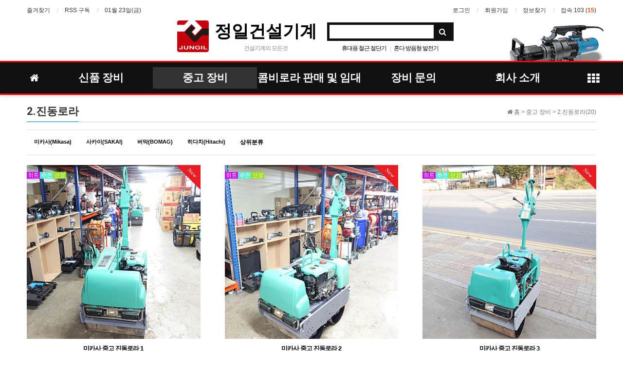

--- FILE ---
content_type: text/html; charset=utf-8
request_url: http://284eww155fc817163b3e2956000f8000c2w.jungil2004.co.kr/shop/list.php?ca_id=2020&ckattempt=1
body_size: 9703
content:
<!doctype html>
<html lang="ko">
<head>
<meta charset="utf-8">
<meta http-equiv="imagetoolbar" content="no">
<meta http-equiv="X-UA-Compatible" content="IE=Edge">
<meta name="title" content="정일건설기계 (본점)" />
<meta name="publisher" content="정일건설기계 (본점)" />
<meta name="author" content="정일건설기계 (본점)" />
<meta name="robots" content="index,follow" />
<meta name="keywords" content="카메쿠라. 오구라.유압펀칭기. 바닥제거기 SM15KYOKUTO수입원" />
<meta name="description" content="카메쿠라. 오구라.유압펀칭기. 바닥제거기 SM15KYOKUTO수입원" />
<meta property="og:title" content="정일건설기계 (본점)" />
<meta property="og:site_name" content="정일건설기계 (본점)" />
<meta property="og:author" content="정일건설기계 (본점)" />
<meta property="og:type" content="" />
<meta property="og:image" content="" />
<meta property="og:description" content="카메쿠라. 오구라.유압펀칭기. 바닥제거기 SM15KYOKUTO수입원" />
<meta property="og:url" content="http://jungil2004.co.kr/">
<meta http-equiv="imagetoolbar" content="no">
<meta http-equiv="X-UA-Compatible" content="IE=10,chrome=1">
<meta name="naver-site-verification" content="8b2fde7893282617f437085b9126b3c077b6be8b"/>
<meta name="title" content="2.진동로라 리스트 > 정일건설기계(본점)" />
<meta name="publisher" content="정일건설기계(본점)" />
<meta name="author" content="정일건설기계(본점)" />
<meta name="robots" content="index,follow" />
<meta name="keywords" content="정일건설기계(본점)" />
<meta name="description" content="2.진동로라 리스트 > 정일건설기계(본점)" />
<meta name="twitter:card" content="summary_large_image" />
<meta property="og:title" content="2.진동로라 리스트 > 정일건설기계(본점)" />
<meta property="og:site_name" content="정일건설기계(본점)" />
<meta property="og:author" content="정일건설기계(본점)" />
<meta property="og:type" content="" />
<meta property="og:description" content="2.진동로라 리스트 > 정일건설기계(본점)" />
<meta property="og:url" content="http://284eww155fc817163b3e2956000f8000c2w.jungil2004.co.kr/shop/list.php?ca_id=2020&ckattempt=1" />
<link rel="canonical" href="http://284eww155fc817163b3e2956000f8000c2w.jungil2004.co.kr/shop/list.php?ca_id=2020&ckattempt=1" />
<title>2.진동로라 리스트 > 정일건설기계(본점)</title>
<link rel="stylesheet" href="http://284eww155fc817163b3e2956000f8000c2w.jungil2004.co.kr/css/default_shop.css?ver=161101">
<link rel="stylesheet" href="http://284eww155fc817163b3e2956000f8000c2w.jungil2004.co.kr/css/apms.css?ver=161101">

<link rel="stylesheet" href="http://284eww155fc817163b3e2956000f8000c2w.jungil2004.co.kr/thema/Basic/assets/bs3/css/bootstrap.min.css" type="text/css" class="thema-mode">
<link rel="stylesheet" href="http://284eww155fc817163b3e2956000f8000c2w.jungil2004.co.kr/thema/Basic/colorset/Basic/colorset.css" type="text/css" class="thema-colorset">
<link rel="stylesheet" href="http://284eww155fc817163b3e2956000f8000c2w.jungil2004.co.kr/thema/Basic/widget/basic-keyword/widget.css?ver=161101">
<link rel="stylesheet" href="http://284eww155fc817163b3e2956000f8000c2w.jungil2004.co.kr/skin/apms/list/basic/style.css" >
<link rel="stylesheet" href="http://284eww155fc817163b3e2956000f8000c2w.jungil2004.co.kr/thema/Basic/widget/basic-sidebar/widget.css?ver=161101">
<link rel="stylesheet" href="http://284eww155fc817163b3e2956000f8000c2w.jungil2004.co.kr/css/font-awesome/css/font-awesome.min.css?ver=161101">
<link rel="stylesheet" href="http://284eww155fc817163b3e2956000f8000c2w.jungil2004.co.kr/css/level/basic.css?ver=161101">
<!--[if lte IE 8]>
<script src="http://284eww155fc817163b3e2956000f8000c2w.jungil2004.co.kr/js/html5.js"></script>
<![endif]-->
<script>
// 자바스크립트에서 사용하는 전역변수 선언
var g5_url       = "http://284eww155fc817163b3e2956000f8000c2w.jungil2004.co.kr";
var g5_bbs_url   = "http://284eww155fc817163b3e2956000f8000c2w.jungil2004.co.kr/bbs";
var g5_is_member = "";
var g5_is_admin  = "";
var g5_is_mobile = "";
var g5_bo_table  = "";
var g5_sca       = "";
var g5_pim       = "";
var g5_editor    = "";
var g5_responsive    = "1";
var g5_cookie_domain = "";
var g5_purl = "http://284eww155fc817163b3e2956000f8000c2w.jungil2004.co.kr/shop/list.php?ca_id=2020&ckattempt=1";
</script>
<script src="http://284eww155fc817163b3e2956000f8000c2w.jungil2004.co.kr/js/jquery-1.11.3.min.js"></script>
<script src="http://284eww155fc817163b3e2956000f8000c2w.jungil2004.co.kr/js/jquery-migrate-1.2.1.min.js"></script>
<script src="http://284eww155fc817163b3e2956000f8000c2w.jungil2004.co.kr/lang/korean/lang.js?ver=161101"></script>
<script src="http://284eww155fc817163b3e2956000f8000c2w.jungil2004.co.kr/js/common.js?ver=161101"></script>
<script src="http://284eww155fc817163b3e2956000f8000c2w.jungil2004.co.kr/js/wrest.js?ver=161101"></script>
<script src="http://284eww155fc817163b3e2956000f8000c2w.jungil2004.co.kr/js/apms.js?ver=161101"></script>
<script src="http://284eww155fc817163b3e2956000f8000c2w.jungil2004.co.kr/plugin/apms/js/jquery.mobile.swipe.min.js"></script>
<script src="http://284eww155fc817163b3e2956000f8000c2w.jungil2004.co.kr/plugin/apms/js/imagesloaded.pkgd.min.js"></script>
<script src="http://284eww155fc817163b3e2956000f8000c2w.jungil2004.co.kr/plugin/apms/js/jquery.matchHeight-min.js"></script>
</head>
<body class="responsive is-pc">
<style>
		.at-container {max-width:1200px;}
	.no-responsive .wrapper, .no-responsive .at-container-wide { min-width:1200px; }
	.no-responsive .boxed.wrapper, .no-responsive .at-container { width:1200px; }
	.at-menu .nav-height { height:44px; line-height:44px !important; }
	.pc-menu, .pc-menu .nav-full-back, .pc-menu .nav-full-height { height:44px; }
	.pc-menu .nav-top.nav-float .menu-a { padding:0px 25px; }
	.pc-menu .nav-top.nav-float .sub-1div::before { left: 25px; }
	.pc-menu .subm-w { width:170px; }
	@media all and (min-width:1200px) {
		.responsive .boxed.wrapper { max-width:1200px; }
	}
</style>

<div id="thema_wrapper" class="wrapper  ko">

	<!-- LNB -->
	<aside class="at-lnb">
		<div class="at-container">
			<!-- LNB Left -->
			<div class="pull-left">
				<ul>
					<li><a href="javascript:;" id="favorite">즐겨찾기</a></li>
					<li><a href="http://284eww155fc817163b3e2956000f8000c2w.jungil2004.co.kr/rss/" target="_blank">RSS 구독</a></li>
						
					<li><a>01월 23일(금)</a></li>
				</ul>
			</div>
			<!-- LNB Right -->
			<div class="pull-right">
				<ul>
											<li><a href="http://284eww155fc817163b3e2956000f8000c2w.jungil2004.co.kr/bbs/login.php?url=%2Fshop%2Flist.php%3Fca_id%3D2020%26ckattempt%3D1" onclick="sidebar_open('sidebar-user'); return false;">로그인</a></li>
						<li><a href="http://284eww155fc817163b3e2956000f8000c2w.jungil2004.co.kr/bbs/register.php">회원가입</a></li>
						<li><a href="http://284eww155fc817163b3e2956000f8000c2w.jungil2004.co.kr/bbs/password_lost.php" class="win_password_lost">정보찾기	</a></li>
																						<!--li><a href="http://284eww155fc817163b3e2956000f8000c2w.jungil2004.co.kr/?ci=1">커뮤니티</a></li-->
										<li><a href="http://284eww155fc817163b3e2956000f8000c2w.jungil2004.co.kr/bbs/current_connect.php">접속 103 (<b class="orangered">15</b>)</a></li>
									</ul>
			</div>
			<div class="clearfix"></div>
		</div>
	</aside>

	<!-- PC Header -->
	<header class="pc-header">
		<div class="at-container">
			<!-- PC Logo -->
			<div class="header-logo">
				<div>
				<a href="http://284eww155fc817163b3e2956000f8000c2w.jungil2004.co.kr">
					<img style="margin-right: 10px;" src="http://284eww155fc817163b3e2956000f8000c2w.jungil2004.co.kr/thema/Basic/img/logo.png">
				</a>
				</div>
				<div>
				<a href="http://284eww155fc817163b3e2956000f8000c2w.jungil2004.co.kr">
					정일건설기계
				</a>
				<span class="header-desc">
					건설기계의 모든것
				</span>
				</div>
			</div>
			<!-- PC Search -->
			<div class="header-search">
				<form name="tsearch" method="get" onsubmit="return tsearch_submit(this);" role="form" class="form">
				<input type="hidden" name="url"	value="http://284eww155fc817163b3e2956000f8000c2w.jungil2004.co.kr/shop/search.php">
					<div class="input-group input-group-sm">
						<input type="text" name="stx" class="form-control input-sm" value="">
						<span class="input-group-btn">
							<button type="submit" class="btn btn-sm"><i class="fa fa-search fa-lg"></i></button>
						</span>
					</div>
				</form>
				<div class="header-keyword">
					<div class="basic-keyword">
			<span class="stx">
						<a href="http://284eww155fc817163b3e2956000f8000c2w.jungil2004.co.kr/shop/search.php?q=+%ED%9C%B4%EB%8C%80%EC%9A%A9+%EC%B2%A0%EA%B7%BC+%EC%A0%88%EB%8B%A8%EA%B8%B0"> 휴대용 철근 절단기</a>
		</span>
			<span class="stx">
							<span class="sp">|</span>
						<a href="http://284eww155fc817163b3e2956000f8000c2w.jungil2004.co.kr/shop/search.php?q=+%ED%98%BC%EB%8B%A4+%EB%B0%A9%EC%9D%8C%ED%98%95+%EB%B0%9C%EC%A0%84%EA%B8%B0"> 혼다 방음형 발전기</a>
		</span>
			<span class="stx">
							<span class="sp">|</span>
						<a href="http://284eww155fc817163b3e2956000f8000c2w.jungil2004.co.kr/shop/search.php?q=%EC%9C%A0%EC%95%95+%ED%8E%80%EC%B9%AD%EA%B8%B0">유압 펀칭기</a>
		</span>
			<span class="stx">
							<span class="sp">|</span>
						<a href="http://284eww155fc817163b3e2956000f8000c2w.jungil2004.co.kr/shop/search.php?q=+%EC%A4%91%EA%B3%A0+%EC%A7%84%EB%8F%99%EB%A1%9C%EB%9D%BC"> 중고 진동로라</a>
		</span>
			<span class="stx">
							<span class="sp">|</span>
						<a href="http://284eww155fc817163b3e2956000f8000c2w.jungil2004.co.kr/shop/search.php?q=+%EC%A4%91%EA%B3%A0+%EC%9A%A9%EC%A0%91+%EB%B0%9C%EC%A0%84%EA%B8%B0"> 중고 용접 발전기</a>
		</span>
			<span class="stx">
							<span class="sp">|</span>
						<a href="http://284eww155fc817163b3e2956000f8000c2w.jungil2004.co.kr/shop/search.php?q=+%EC%A7%84%EB%8F%99%EB%A1%9C%EB%9D%BC"> 진동로라</a>
		</span>
			<span class="stx">
							<span class="sp">|</span>
						<a href="http://284eww155fc817163b3e2956000f8000c2w.jungil2004.co.kr/shop/search.php?q=+%EB%8F%84%EB%A1%9C%EC%BA%87%ED%8C%85%EA%B8%B0"> 도로캇팅기</a>
		</span>
			<span class="stx">
							<span class="sp">|</span>
						<a href="http://284eww155fc817163b3e2956000f8000c2w.jungil2004.co.kr/shop/search.php?q=+%EC%BD%A4%EB%B9%84%EB%A1%9C%EB%9D%BC+%EC%9E%84%EB%8C%80"> 콤비로라 임대</a>
		</span>
			<span class="stx">
							<span class="sp">|</span>
						<a href="http://284eww155fc817163b3e2956000f8000c2w.jungil2004.co.kr/shop/search.php?q=+%EC%A4%91%EA%B3%A0+%EC%A0%84%ED%9B%84%EC%A7%84+%EC%BD%A4%ED%8C%A9%ED%83%80"> 중고 전후진 콤팩타</a>
		</span>
			<span class="stx">
							<span class="sp">|</span>
						<a href="http://284eww155fc817163b3e2956000f8000c2w.jungil2004.co.kr/shop/search.php?q=+%EB%B0%94%EB%8B%A5%EC%A0%9C%EA%B1%B0%EA%B8%B0"> 바닥제거기</a>
		</span>
	</div>
				</div>
			</div>
			<div class="clearfix"></div>
		</div>
	</header>

	<!-- Mobile Header -->
	<header class="m-header">
		<div class="at-container">
			<div class="header-wrap">
				<div class="header-icon">
					<a href="javascript:;" onclick="sidebar_open('sidebar-user');">
						<i class="fa fa-user"></i>
					</a>
				</div>
				<div class="header-logo en">
					<!-- Mobile Logo -->
					<a href="http://284eww155fc817163b3e2956000f8000c2w.jungil2004.co.kr">
						<b>정일건설기계</b>
					</a>
				</div>
				<div class="header-icon">
					<a href="javascript:;" onclick="sidebar_open('sidebar-search');">
						<i class="fa fa-search"></i>
					</a>
				</div>
			</div>
			<div class="clearfix"></div>
		</div>
	</header>

	<!-- Menu -->
	<nav class="at-menu">
		<!-- PC Menu -->
		<div class="pc-menu" style="border-top: 3px solid red; border-bottom: 3px solid red; height: 70px;">
			<!-- Menu Button & Right Icon Menu -->
			<div class="at-container">
				<div class="nav-right nav-rw nav-height">
					<ul>
													<!--li class="nav-show">
								<a href="http://284eww155fc817163b3e2956000f8000c2w.jungil2004.co.kr/shop/cart.php" onclick="sidebar_open('sidebar-cart'); return false;" data-original-title="<nobr>쇼핑</nobr>" data-toggle="tooltip" data-placement="top" data-html="true"> 
									<i class="fa fa-shopping-bag"></i>
																	</a>
							</li>
												<li>
							<a href="javascript:;" onclick="sidebar_open('sidebar-response');" data-original-title="<nobr>알림</nobr>" data-toggle="tooltip" data-placement="top" data-html="true">
								<i class="fa fa-bell"></i>
								<span class="label bg-orangered en" style="display:none;">
									<span class="msgCount">0</span>
								</span>
							</a>
						</li>
						<li>
							<a href="javascript:;" onclick="sidebar_open('sidebar-search');" data-original-title="<nobr>검색</nobr>" data-toggle="tooltip" data-placement="top" data-html="true">
								<i class="fa fa-search"></i>
							</a>
						</li-->
						<li class="menu-all-icon" data-original-title="<nobr>전체메뉴</nobr>" data-toggle="tooltip" data-placement="top" data-html="true">
							<a href="javascript:;" data-toggle="collapse" data-target="#menu-all" style="background:; font-size: 1.5em; margin-top: 12px;">
								<i class="fa fa-th"></i>
							</a>
						</li>
					</ul>
					<div class="clearfix"></div>
				</div>
			</div>
			

	<div class="nav-visible">
		<div class="at-container">
			<div class="nav-top nav-both nav-slide" style="margin-top: ;">
				<ul class="menu-ul">
				<li class="menu-li nav-home off">
					<a class="menu-a nav-height" href="http://284eww155fc817163b3e2956000f8000c2w.jungil2004.co.kr">
						<i class="fa fa-home"></i>
					</a>
				</li>
									<li class="menu-li off">
						<a class="menu-a nav-height" style="font-size: 1.8em;" href="http://284eww155fc817163b3e2956000f8000c2w.jungil2004.co.kr/shop/list.php?ca_id=10">
							신품 장비													</a>
											</li>
									<li class="menu-li on">
						<a class="menu-a nav-height" style="font-size: 1.8em;" href="http://284eww155fc817163b3e2956000f8000c2w.jungil2004.co.kr/shop/list.php?ca_id=20">
							중고 장비													</a>
											</li>
									<li class="menu-li off">
						<a class="menu-a nav-height" style="font-size: 1.8em;" href="http://284eww155fc817163b3e2956000f8000c2w.jungil2004.co.kr/shop/list.php?ca_id=30">
							콤비로라 판매 및 임대													</a>
											</li>
									<li class="menu-li off">
						<a class="menu-a nav-height" style="font-size: 1.8em;" href="http://jungil2004.co.kr/bbs/qalist.php">
							장비 문의													</a>
											</li>
									<li class="menu-li off">
						<a class="menu-a nav-height" style="font-size: 1.8em;" href="http://www.jungil2004.co.kr/bbs/page.php?hid=intro">
							회사 소개													</a>
											</li>
								<!-- 우측공간 확보용 -->
				<li class="menu-li nav-rw"><a>&nbsp;</a></li>
				</ul>
			</div><!-- .nav-top -->
		</div>	<!-- .nav-container -->
	</div><!-- .nav-visible -->

			<div class="clearfix"></div>
			<div class="nav-back"></div>
		</div><!-- .pc-menu -->

		<!-- PC All Menu -->
		<div class="pc-menu-all">
			<div id="menu-all" class="collapse">
				<div class="at-container table-responsive">
					<table class="table">
					<tr>
											<td class="off">
							<a class="menu-a" href="http://284eww155fc817163b3e2956000f8000c2w.jungil2004.co.kr/shop/list.php?ca_id=10">
								신품 장비															</a>
													</td>
											<td class="on">
							<a class="menu-a" href="http://284eww155fc817163b3e2956000f8000c2w.jungil2004.co.kr/shop/list.php?ca_id=20">
								중고 장비															</a>
													</td>
											<td class="off">
							<a class="menu-a" href="http://284eww155fc817163b3e2956000f8000c2w.jungil2004.co.kr/shop/list.php?ca_id=30">
								콤비로라 판매 및 임대															</a>
													</td>
											<td class="off">
							<a class="menu-a" href="http://jungil2004.co.kr/bbs/qalist.php">
								장비 문의															</a>
													</td>
											<td class="off">
							<a class="menu-a" href="http://www.jungil2004.co.kr/bbs/page.php?hid=intro">
								회사 소개															</a>
													</td>
										</tr>
					</table>
					<div class="menu-all-btn">
						<div class="btn-group">
							<a class="btn btn-lightgray" href="http://284eww155fc817163b3e2956000f8000c2w.jungil2004.co.kr"><i class="fa fa-home"></i></a>
							<a href="javascript:;" class="btn btn-lightgray" data-toggle="collapse" data-target="#menu-all"><i class="fa fa-times"></i></a>
						</div>
					</div>
				</div>
			</div>
		</div><!-- .pc-menu-all -->

		<!-- Mobile Menu -->
		<div class="m-menu">
			<div class="m-wrap">
	<div class="at-container">
		<div class="m-table en">
			<div class="m-icon">
				<a href="javascript:;" onclick="sidebar_open('sidebar-menu');"><i class="fa fa-bars"></i></a>
			</div>
							<!--div class="m-icon">
					<a href="http://284eww155fc817163b3e2956000f8000c2w.jungil2004.co.kr/?ci=1">
													<i class="fa fa-commenting"></i>
							<span class="label bg-blue">BBS</span>
											</a>
				</div-->
						<div class="m-list">
				<div class="m-nav" id="mobile_nav">
					<ul class="clearfix">
					<li>
						<a href="http://284eww155fc817163b3e2956000f8000c2w.jungil2004.co.kr">메인</a>
					</li>
											<li>
							<a href="http://284eww155fc817163b3e2956000f8000c2w.jungil2004.co.kr/shop/list.php?ca_id=10">
								신품 장비															</a>
						</li>
											<li>
							<a href="http://284eww155fc817163b3e2956000f8000c2w.jungil2004.co.kr/shop/list.php?ca_id=20">
								중고 장비															</a>
						</li>
											<li>
							<a href="http://284eww155fc817163b3e2956000f8000c2w.jungil2004.co.kr/shop/list.php?ca_id=30">
								콤비로라 판매 및 임대															</a>
						</li>
											<li>
							<a href="http://jungil2004.co.kr/bbs/qalist.php">
								장비 문의															</a>
						</li>
											<li>
							<a href="http://www.jungil2004.co.kr/bbs/page.php?hid=intro">
								회사 소개															</a>
						</li>
										</ul>
				</div>
			</div>
							<!--div class="m-icon">
					<a href="http://284eww155fc817163b3e2956000f8000c2w.jungil2004.co.kr/shop/cart.php" onclick="sidebar_open('sidebar-cart'); return false;"> 
						<i class="fa fa-shopping-bag"></i>
											</a>
				</div-->
						<!--div class="m-icon">
				<a href="javascript:;" onclick="sidebar_open('sidebar-response');">
					<i class="fa fa-bell"></i>
					<span class="label bg-orangered en" style="display:none;">
						<span class="msgCount">0</span>
					</span>
				</a>
			</div-->
		</div>
	</div>
</div>

<div class="clearfix"></div>

		</div><!-- .m-menu -->
	</nav><!-- .at-menu -->

	<div class="clearfix"></div>
	
	
	<div class="at-body">
					<div class="at-container">
							<div class="at-content">
					<div id="sct_hhtml"></div>
<aside>
			<div class="list-nav">
			<span class="page-nav pull-right text-muted">
				<i class="fa fa-home"></i> 홈
										>
						<a href="./list.php?ca_id=20">
							<span class="text-muted">중고 장비</span>
						</a>
											>
						<a href="./list.php?ca_id=2020">
							<span class="text-muted">2.진동로라(20)</span>
						</a>
												</span>
			<h3 class="div-title-underbar">
				<span class="div-title-underbar-bold font-22 border-skyblue">
					<b>2.진동로라</b>
				</span>
			</h3>
		</div>
				<div class="list-category">
			<!--div class="tabs div-tab-btn tabs-darkred-bg hidden-xs"-->
			<div class="tabs div-tab-btn tabs-darkred-bg">
				<ul class="nav nav-tabs">
											<li>
							<a href="./list.php?ca_id=202010" style="font-weight: 700; font-size: 11px;">
								미카사(Mikasa)							</a>
						</li>
											<li>
							<a href="./list.php?ca_id=202020" style="font-weight: 700; font-size: 11px;">
								사카이(SAKAI)							</a>
						</li>
											<li>
							<a href="./list.php?ca_id=202030" style="font-weight: 700; font-size: 11px;">
								버막(BOMAG)							</a>
						</li>
											<li>
							<a href="./list.php?ca_id=202040" style="font-weight: 700; font-size: 11px;">
								히다치(Hitachi)							</a>
						</li>
																<li>
							<a href="./list.php?ca_id=20" style="font-weight: 700;">상위분류</a>
						</li>
									</ul>
			</div>
			<!--div class="dropdown visible-xs">
				<a id="categoryLabel" data-target="#" href="#" data-toggle="dropdown" aria-haspopup="true" aria-expanded="false" class="btn btn-darkred btn-block">
					2.진동로라(20)
					<span class="caret"></span>
				</a>
				<ul class="dropdown-menu" role="menu" aria-labelledby="categoryLabel">
											<li>
							<a href="./list.php?ca_id=202010">미카사(Mikasa)</a>
						</li>
											<li>
							<a href="./list.php?ca_id=202020">사카이(SAKAI)</a>
						</li>
											<li>
							<a href="./list.php?ca_id=202030">버막(BOMAG)</a>
						</li>
											<li>
							<a href="./list.php?ca_id=202040">히다치(Hitachi)</a>
						</li>
																<li role="separator" class="divider"></li>
						<li>
							<a href="./list.php?ca_id=20">상위분류</a>
						</li>
									</ul>
			</div-->
		</div>
	
	<!--div class="list-sort">
		<div class="hidden-xs">
			<div class="pull-left">
				<a href="./list.php?ca_id=2020&amp;sort=it_price&amp;sortodr=desc">높은가격순</a>
				<a href="./list.php?ca_id=2020&amp;sort=it_price&amp;sortodr=asc">낮은가격순</a>
				<a href="./list.php?ca_id=2020&amp;sort=it_sum_qty&amp;sortodr=desc">판매순</a>
				<a href="./list.php?ca_id=2020&amp;sort=it_use_avg&amp;sortodr=desc">평점순</a>
				<a href="./list.php?ca_id=2020&amp;sort=it_use_cnt&amp;sortodr=desc">후기순</a>
				<a href="./list.php?ca_id=2020&amp;sort=pt_comment&amp;sortodr=desc">댓글순</a>
				<a href="./list.php?ca_id=2020&amp;sort=it_update_time&amp;sortodr=desc">최근순</a>
			</div>
			<div class="pull-right visible-lg">
				<a href="./list.php?ca_id=2020&amp;sort=it_type1&amp;sortodr=desc">히트상품</a>
				<a href="./list.php?ca_id=2020&amp;sort=it_type2&amp;sortodr=desc">추천상품</a>
				<a href="./list.php?ca_id=2020&amp;sort=it_type3&amp;sortodr=desc">최신상품</a>
				<a href="./list.php?ca_id=2020&amp;sort=it_type4&amp;sortodr=desc">인기상품</a>
				<a href="./list.php?ca_id=2020&amp;sort=it_type5&amp;sortodr=desc">할인상품</a>
			</div>
			<div class="clearfix"></div>
		</div>

		<div class="dropdown visible-xs">
			<a id="sortLabel" data-target="#" href="#" data-toggle="dropdown" aria-haspopup="true" aria-expanded="false" class="btn btn-black btn-block">
				상품정렬
				<span class="caret"></span>
			</a>
			<ul class="dropdown-menu" role="menu" aria-labelledby="sortLabel">
				<li><a href="./list.php?ca_id=2020&amp;sort=it_price&amp;sortodr=desc">높은가격순</a></li>
				<li><a href="./list.php?ca_id=2020&amp;sort=it_price&amp;sortodr=asc">낮은가격순</a></li>
				<li><a href="./list.php?ca_id=2020&amp;sort=it_sum_qty&amp;sortodr=desc">판매많은순</a></li>
				<li><a href="./list.php?ca_id=2020&amp;sort=it_use_avg&amp;sortodr=desc">평점높은순</a></li>
				<li><a href="./list.php?ca_id=2020&amp;sort=it_use_cnt&amp;sortodr=desc">후기많은순</a></li>
				<li><a href="./list.php?ca_id=2020&amp;sort=pt_comment&amp;sortodr=desc">댓글많은순</a></li>
				<li><a href="./list.php?ca_id=2020&amp;sort=it_update_time&amp;sortodr=desc">최근등록순</a></li>
				<li role="separator" class="divider"></li>
				<li><a href="./list.php?ca_id=2020&amp;sort=it_type1&amp;sortodr=desc">히트상품</a></li>
				<li><a href="./list.php?ca_id=2020&amp;sort=it_type2&amp;sortodr=desc">추천상품</a></li>
				<li><a href="./list.php?ca_id=2020&amp;sort=it_type3&amp;sortodr=desc">최신상품</a></li>
				<li><a href="./list.php?ca_id=2020&amp;sort=it_type4&amp;sortodr=desc">인기상품</a></li>
				<li><a href="./list.php?ca_id=2020&amp;sort=it_type5&amp;sortodr=desc">할인상품</a></li>

			</ul>
		</div>
	</div-->
</aside>
<style>
	.list-wrap { margin-right:-50px; margin-bottom:-50px; }
	.list-wrap .item-row { width:33.33%; }
	.list-wrap .item-list { margin-right:50px; margin-bottom:50px; }
	.list-wrap .item-name { height:40px; }
	.list-wrap .img-wrap { padding-bottom:100%; }
					@media (max-width:1199px) { 
			.responsive .list-wrap .item-row { width:33.33%; } 
		}
						@media (max-width:991px) { 
			.responsive .list-wrap .item-row { width:33.33%; } 
		}
						@media (max-width:767px) { 
			.responsive .list-wrap .item-row { width:50%; } 
		}
						@media (max-width:480px) { 
			.responsive .list-wrap .item-row { width:100%; } 
		}
			</style>
<div class="list-wrap">
			<div class="item-row">
			<div class="item-list">
				<div class="item-image">
					<a href="./item.php?it_id=1605596382&amp;ca_id=2020&amp;page=1">
						<div class="img-wrap">
							<div class="in-shadow"><div class="shadow-line"><img src="http://284eww155fc817163b3e2956000f8000c2w.jungil2004.co.kr/img/shadow4.png"></div>
</div>							<div class="label-cap bg-red">New</div>							<div class="label-tack"><span class="sit_icon"><img src="http://284eww155fc817163b3e2956000f8000c2w.jungil2004.co.kr/shop/img/icon_hit.gif" alt=""><img src="http://284eww155fc817163b3e2956000f8000c2w.jungil2004.co.kr/shop/img/icon_rec.gif" alt=""><img src="http://284eww155fc817163b3e2956000f8000c2w.jungil2004.co.kr/shop/img/icon_new.gif" alt=""></span></div>							<div class="img-item">
								<img src="http://284eww155fc817163b3e2956000f8000c2w.jungil2004.co.kr/data/item/1605596382/thumb-6647Lm07IKs10_300x300.png" alt="">
							</div>
						</div>
					</a>
									</div>
				<div class="item-content">
										<div class="item-name">
						<a href="./item.php?it_id=1605596382&amp;ca_id=2020&amp;page=1" style="font-size: ;">
							<b>미카사 중고 진동로라 1</b>
							<div class="item-text">
								중고 진동로라							</div>
						</a>
					</div>
					<div class="item-price en">
													<b></b>
											</div>
					<div class="item-details en">
																																			</div>
				</div>
							</div>
		</div>
			<div class="item-row">
			<div class="item-list">
				<div class="item-image">
					<a href="./item.php?it_id=1605597794&amp;ca_id=2020&amp;page=1">
						<div class="img-wrap">
							<div class="in-shadow"><div class="shadow-line"><img src="http://284eww155fc817163b3e2956000f8000c2w.jungil2004.co.kr/img/shadow4.png"></div>
</div>							<div class="label-cap bg-red">New</div>							<div class="label-tack"><span class="sit_icon"><img src="http://284eww155fc817163b3e2956000f8000c2w.jungil2004.co.kr/shop/img/icon_hit.gif" alt=""><img src="http://284eww155fc817163b3e2956000f8000c2w.jungil2004.co.kr/shop/img/icon_rec.gif" alt=""><img src="http://284eww155fc817163b3e2956000f8000c2w.jungil2004.co.kr/shop/img/icon_new.gif" alt=""></span></div>							<div class="img-item">
								<img src="http://284eww155fc817163b3e2956000f8000c2w.jungil2004.co.kr/data/item/1605597794/thumb-6647Lm07IKs20_300x300.png" alt="">
							</div>
						</div>
					</a>
									</div>
				<div class="item-content">
										<div class="item-name">
						<a href="./item.php?it_id=1605597794&amp;ca_id=2020&amp;page=1" style="font-size: ;">
							<b>미카사 중고 진동로라 2</b>
							<div class="item-text">
								중고 진동로라							</div>
						</a>
					</div>
					<div class="item-price en">
													<b></b>
											</div>
					<div class="item-details en">
																																			</div>
				</div>
							</div>
		</div>
			<div class="item-row">
			<div class="item-list">
				<div class="item-image">
					<a href="./item.php?it_id=1605598583&amp;ca_id=2020&amp;page=1">
						<div class="img-wrap">
							<div class="in-shadow"><div class="shadow-line"><img src="http://284eww155fc817163b3e2956000f8000c2w.jungil2004.co.kr/img/shadow4.png"></div>
</div>							<div class="label-cap bg-red">New</div>							<div class="label-tack"><span class="sit_icon"><img src="http://284eww155fc817163b3e2956000f8000c2w.jungil2004.co.kr/shop/img/icon_hit.gif" alt=""><img src="http://284eww155fc817163b3e2956000f8000c2w.jungil2004.co.kr/shop/img/icon_rec.gif" alt=""><img src="http://284eww155fc817163b3e2956000f8000c2w.jungil2004.co.kr/shop/img/icon_new.gif" alt=""></span></div>							<div class="img-item">
								<img src="http://284eww155fc817163b3e2956000f8000c2w.jungil2004.co.kr/data/item/1605598583/thumb-6647Lm07IKs30_300x300.png" alt="">
							</div>
						</div>
					</a>
									</div>
				<div class="item-content">
										<div class="item-name">
						<a href="./item.php?it_id=1605598583&amp;ca_id=2020&amp;page=1" style="font-size: ;">
							<b>미카사 중고 진동로라 3</b>
							<div class="item-text">
								중고 진동로라							</div>
						</a>
					</div>
					<div class="item-price en">
													<b></b>
											</div>
					<div class="item-details en">
																																			</div>
				</div>
							</div>
		</div>
			<div class="item-row">
			<div class="item-list">
				<div class="item-image">
					<a href="./item.php?it_id=1605599380&amp;ca_id=2020&amp;page=1">
						<div class="img-wrap">
							<div class="in-shadow"><div class="shadow-line"><img src="http://284eww155fc817163b3e2956000f8000c2w.jungil2004.co.kr/img/shadow4.png"></div>
</div>							<div class="label-cap bg-red">New</div>							<div class="label-tack"><span class="sit_icon"><img src="http://284eww155fc817163b3e2956000f8000c2w.jungil2004.co.kr/shop/img/icon_hit.gif" alt=""><img src="http://284eww155fc817163b3e2956000f8000c2w.jungil2004.co.kr/shop/img/icon_rec.gif" alt=""><img src="http://284eww155fc817163b3e2956000f8000c2w.jungil2004.co.kr/shop/img/icon_new.gif" alt=""></span></div>							<div class="img-item">
								<img src="http://284eww155fc817163b3e2956000f8000c2w.jungil2004.co.kr/data/item/1605599380/thumb-6647Lm07IKs400_300x300.png" alt="">
							</div>
						</div>
					</a>
									</div>
				<div class="item-content">
										<div class="item-name">
						<a href="./item.php?it_id=1605599380&amp;ca_id=2020&amp;page=1" style="font-size: ;">
							<b>미카사 중고 진동로라 4</b>
							<div class="item-text">
								중고 진동로라							</div>
						</a>
					</div>
					<div class="item-price en">
													<b></b>
											</div>
					<div class="item-details en">
																																			</div>
				</div>
							</div>
		</div>
			<div class="item-row">
			<div class="item-list">
				<div class="item-image">
					<a href="./item.php?it_id=1605600406&amp;ca_id=2020&amp;page=1">
						<div class="img-wrap">
							<div class="in-shadow"><div class="shadow-line"><img src="http://284eww155fc817163b3e2956000f8000c2w.jungil2004.co.kr/img/shadow4.png"></div>
</div>							<div class="label-cap bg-red">New</div>							<div class="label-tack"><span class="sit_icon"><img src="http://284eww155fc817163b3e2956000f8000c2w.jungil2004.co.kr/shop/img/icon_hit.gif" alt=""><img src="http://284eww155fc817163b3e2956000f8000c2w.jungil2004.co.kr/shop/img/icon_rec.gif" alt=""><img src="http://284eww155fc817163b3e2956000f8000c2w.jungil2004.co.kr/shop/img/icon_new.gif" alt=""></span></div>							<div class="img-item">
								<img src="http://284eww155fc817163b3e2956000f8000c2w.jungil2004.co.kr/data/item/1605600406/thumb-6647Lm07IKs501_300x300.png" alt="">
							</div>
						</div>
					</a>
									</div>
				<div class="item-content">
										<div class="item-name">
						<a href="./item.php?it_id=1605600406&amp;ca_id=2020&amp;page=1" style="font-size: ;">
							<b>미카사 중고 진동로라 5</b>
							<div class="item-text">
								중고 진동로라							</div>
						</a>
					</div>
					<div class="item-price en">
													<b></b>
											</div>
					<div class="item-details en">
																																			</div>
				</div>
							</div>
		</div>
			<div class="item-row">
			<div class="item-list">
				<div class="item-image">
					<a href="./item.php?it_id=1605600889&amp;ca_id=2020&amp;page=1">
						<div class="img-wrap">
							<div class="in-shadow"><div class="shadow-line"><img src="http://284eww155fc817163b3e2956000f8000c2w.jungil2004.co.kr/img/shadow4.png"></div>
</div>							<div class="label-cap bg-red">New</div>							<div class="label-tack"><span class="sit_icon"><img src="http://284eww155fc817163b3e2956000f8000c2w.jungil2004.co.kr/shop/img/icon_hit.gif" alt=""><img src="http://284eww155fc817163b3e2956000f8000c2w.jungil2004.co.kr/shop/img/icon_rec.gif" alt=""><img src="http://284eww155fc817163b3e2956000f8000c2w.jungil2004.co.kr/shop/img/icon_new.gif" alt=""></span></div>							<div class="img-item">
								<img src="http://284eww155fc817163b3e2956000f8000c2w.jungil2004.co.kr/data/item/1605600889/thumb-6647Lm07IKs6002_300x300.png" alt="">
							</div>
						</div>
					</a>
									</div>
				<div class="item-content">
										<div class="item-name">
						<a href="./item.php?it_id=1605600889&amp;ca_id=2020&amp;page=1" style="font-size: ;">
							<b>미카사 중고 진동로라 6</b>
							<div class="item-text">
								중고 진동로라							</div>
						</a>
					</div>
					<div class="item-price en">
													<b></b>
											</div>
					<div class="item-details en">
																																			</div>
				</div>
							</div>
		</div>
			<div class="item-row">
			<div class="item-list">
				<div class="item-image">
					<a href="./item.php?it_id=1605601536&amp;ca_id=2020&amp;page=1">
						<div class="img-wrap">
							<div class="in-shadow"><div class="shadow-line"><img src="http://284eww155fc817163b3e2956000f8000c2w.jungil2004.co.kr/img/shadow4.png"></div>
</div>							<div class="label-cap bg-red">New</div>							<div class="label-tack"><span class="sit_icon"><img src="http://284eww155fc817163b3e2956000f8000c2w.jungil2004.co.kr/shop/img/icon_hit.gif" alt=""><img src="http://284eww155fc817163b3e2956000f8000c2w.jungil2004.co.kr/shop/img/icon_rec.gif" alt=""><img src="http://284eww155fc817163b3e2956000f8000c2w.jungil2004.co.kr/shop/img/icon_new.gif" alt=""></span></div>							<div class="img-item">
								<img src="http://284eww155fc817163b3e2956000f8000c2w.jungil2004.co.kr/data/item/1605601536/thumb-6647Lm07IKs7002_300x300.png" alt="">
							</div>
						</div>
					</a>
									</div>
				<div class="item-content">
										<div class="item-name">
						<a href="./item.php?it_id=1605601536&amp;ca_id=2020&amp;page=1" style="font-size: ;">
							<b>미카사 중고 진동로라 7</b>
							<div class="item-text">
								중고 진동로라							</div>
						</a>
					</div>
					<div class="item-price en">
													<b></b>
											</div>
					<div class="item-details en">
																																			</div>
				</div>
							</div>
		</div>
			<div class="item-row">
			<div class="item-list">
				<div class="item-image">
					<a href="./item.php?it_id=1605602656&amp;ca_id=2020&amp;page=1">
						<div class="img-wrap">
							<div class="in-shadow"><div class="shadow-line"><img src="http://284eww155fc817163b3e2956000f8000c2w.jungil2004.co.kr/img/shadow4.png"></div>
</div>							<div class="label-cap bg-red">New</div>							<div class="label-tack"><span class="sit_icon"><img src="http://284eww155fc817163b3e2956000f8000c2w.jungil2004.co.kr/shop/img/icon_hit.gif" alt=""><img src="http://284eww155fc817163b3e2956000f8000c2w.jungil2004.co.kr/shop/img/icon_rec.gif" alt=""><img src="http://284eww155fc817163b3e2956000f8000c2w.jungil2004.co.kr/shop/img/icon_new.gif" alt=""></span></div>							<div class="img-item">
								<img src="http://284eww155fc817163b3e2956000f8000c2w.jungil2004.co.kr/data/item/1605602656/thumb-6647Lm07IKs80_300x300.png" alt="">
							</div>
						</div>
					</a>
									</div>
				<div class="item-content">
										<div class="item-name">
						<a href="./item.php?it_id=1605602656&amp;ca_id=2020&amp;page=1" style="font-size: ;">
							<b>미카사 중고 진동로라 8</b>
							<div class="item-text">
								중고 진동로라							</div>
						</a>
					</div>
					<div class="item-price en">
													<b></b>
											</div>
					<div class="item-details en">
																																			</div>
				</div>
							</div>
		</div>
			<div class="item-row">
			<div class="item-list">
				<div class="item-image">
					<a href="./item.php?it_id=1605603430&amp;ca_id=2020&amp;page=1">
						<div class="img-wrap">
							<div class="in-shadow"><div class="shadow-line"><img src="http://284eww155fc817163b3e2956000f8000c2w.jungil2004.co.kr/img/shadow4.png"></div>
</div>							<div class="label-cap bg-red">New</div>							<div class="label-tack"><span class="sit_icon"><img src="http://284eww155fc817163b3e2956000f8000c2w.jungil2004.co.kr/shop/img/icon_hit.gif" alt=""><img src="http://284eww155fc817163b3e2956000f8000c2w.jungil2004.co.kr/shop/img/icon_rec.gif" alt=""><img src="http://284eww155fc817163b3e2956000f8000c2w.jungil2004.co.kr/shop/img/icon_new.gif" alt=""></span></div>							<div class="img-item">
								<img src="http://284eww155fc817163b3e2956000f8000c2w.jungil2004.co.kr/data/item/1605603430/thumb-6647Lm07IKs90_300x300.png" alt="">
							</div>
						</div>
					</a>
									</div>
				<div class="item-content">
										<div class="item-name">
						<a href="./item.php?it_id=1605603430&amp;ca_id=2020&amp;page=1" style="font-size: ;">
							<b>미카사 중고 진동로라 9</b>
							<div class="item-text">
								중고 진동로라							</div>
						</a>
					</div>
					<div class="item-price en">
													<b></b>
											</div>
					<div class="item-details en">
																																			</div>
				</div>
							</div>
		</div>
			<div class="item-row">
			<div class="item-list">
				<div class="item-image">
					<a href="./item.php?it_id=1605676163&amp;ca_id=2020&amp;page=1">
						<div class="img-wrap">
							<div class="in-shadow"><div class="shadow-line"><img src="http://284eww155fc817163b3e2956000f8000c2w.jungil2004.co.kr/img/shadow4.png"></div>
</div>							<div class="label-cap bg-red">New</div>							<div class="label-tack"><span class="sit_icon"><img src="http://284eww155fc817163b3e2956000f8000c2w.jungil2004.co.kr/shop/img/icon_hit.gif" alt=""><img src="http://284eww155fc817163b3e2956000f8000c2w.jungil2004.co.kr/shop/img/icon_rec.gif" alt=""><img src="http://284eww155fc817163b3e2956000f8000c2w.jungil2004.co.kr/shop/img/icon_new.gif" alt=""></span></div>							<div class="img-item">
								<img src="http://284eww155fc817163b3e2956000f8000c2w.jungil2004.co.kr/data/item/1605676163/thumb-6647Lm07IKs7JaA66eI01_300x300.png" alt="">
							</div>
						</div>
					</a>
									</div>
				<div class="item-content">
										<div class="item-name">
						<a href="./item.php?it_id=1605676163&amp;ca_id=2020&amp;page=1" style="font-size: ;">
							<b>미카사 중고 진동로라(얀마엔진) 1</b>
							<div class="item-text">
								중고 진동로라							</div>
						</a>
					</div>
					<div class="item-price en">
													<b></b>
											</div>
					<div class="item-details en">
																																			</div>
				</div>
							</div>
		</div>
			<div class="item-row">
			<div class="item-list">
				<div class="item-image">
					<a href="./item.php?it_id=1570434587&amp;ca_id=2020&amp;page=1">
						<div class="img-wrap">
							<div class="in-shadow"><div class="shadow-line"><img src="http://284eww155fc817163b3e2956000f8000c2w.jungil2004.co.kr/img/shadow4.png"></div>
</div>							<div class="label-cap bg-red">New</div>							<div class="label-tack"><span class="sit_icon"><img src="http://284eww155fc817163b3e2956000f8000c2w.jungil2004.co.kr/shop/img/icon_rec.gif" alt=""><img src="http://284eww155fc817163b3e2956000f8000c2w.jungil2004.co.kr/shop/img/icon_new.gif" alt=""></span></div>							<div class="img-item">
								<img src="http://284eww155fc817163b3e2956000f8000c2w.jungil2004.co.kr/data/item/1570434587/thumb-7IKs7Lm07J2011_300x300.jpg" alt="">
							</div>
						</div>
					</a>
									</div>
				<div class="item-content">
										<div class="item-name">
						<a href="./item.php?it_id=1570434587&amp;ca_id=2020&amp;page=1" style="font-size: ;">
							<b>사카이 중고 진동로라 A</b>
							<div class="item-text">
								중고 진동로라							</div>
						</a>
					</div>
					<div class="item-price en">
													<b></b>
											</div>
					<div class="item-details en">
																																			</div>
				</div>
							</div>
		</div>
			<div class="item-row">
			<div class="item-list">
				<div class="item-image">
					<a href="./item.php?it_id=1605679633&amp;ca_id=2020&amp;page=1">
						<div class="img-wrap">
							<div class="in-shadow"><div class="shadow-line"><img src="http://284eww155fc817163b3e2956000f8000c2w.jungil2004.co.kr/img/shadow4.png"></div>
</div>							<div class="label-cap bg-red">New</div>							<div class="label-tack"><span class="sit_icon"><img src="http://284eww155fc817163b3e2956000f8000c2w.jungil2004.co.kr/shop/img/icon_hit.gif" alt=""><img src="http://284eww155fc817163b3e2956000f8000c2w.jungil2004.co.kr/shop/img/icon_rec.gif" alt=""><img src="http://284eww155fc817163b3e2956000f8000c2w.jungil2004.co.kr/shop/img/icon_new.gif" alt=""></span></div>							<div class="img-item">
								<img src="http://284eww155fc817163b3e2956000f8000c2w.jungil2004.co.kr/data/item/1605679633/thumb-6647Lm07IKs7JaA66eI200_300x300.png" alt="">
							</div>
						</div>
					</a>
									</div>
				<div class="item-content">
										<div class="item-name">
						<a href="./item.php?it_id=1605679633&amp;ca_id=2020&amp;page=1" style="font-size: ;">
							<b>미카사 중고 진동로라(얀마엔진) 2</b>
							<div class="item-text">
								중고 진동로라							</div>
						</a>
					</div>
					<div class="item-price en">
													<b></b>
											</div>
					<div class="item-details en">
																																			</div>
				</div>
							</div>
		</div>
			<div class="item-row">
			<div class="item-list">
				<div class="item-image">
					<a href="./item.php?it_id=1605680366&amp;ca_id=2020&amp;page=1">
						<div class="img-wrap">
							<div class="in-shadow"><div class="shadow-line"><img src="http://284eww155fc817163b3e2956000f8000c2w.jungil2004.co.kr/img/shadow4.png"></div>
</div>							<div class="label-cap bg-red">New</div>							<div class="label-tack"><span class="sit_icon"><img src="http://284eww155fc817163b3e2956000f8000c2w.jungil2004.co.kr/shop/img/icon_hit.gif" alt=""><img src="http://284eww155fc817163b3e2956000f8000c2w.jungil2004.co.kr/shop/img/icon_rec.gif" alt=""><img src="http://284eww155fc817163b3e2956000f8000c2w.jungil2004.co.kr/shop/img/icon_new.gif" alt=""></span></div>							<div class="img-item">
								<img src="http://284eww155fc817163b3e2956000f8000c2w.jungil2004.co.kr/data/item/1605680366/thumb-6647Lm07IKs7JaA66eI300_300x300.png" alt="">
							</div>
						</div>
					</a>
									</div>
				<div class="item-content">
										<div class="item-name">
						<a href="./item.php?it_id=1605680366&amp;ca_id=2020&amp;page=1" style="font-size: ;">
							<b>미카사 중고 진동로라(얀마엔진) 3</b>
							<div class="item-text">
								중고 진동로라							</div>
						</a>
					</div>
					<div class="item-price en">
													<b></b>
											</div>
					<div class="item-details en">
																																			</div>
				</div>
							</div>
		</div>
			<div class="item-row">
			<div class="item-list">
				<div class="item-image">
					<a href="./item.php?it_id=1605680699&amp;ca_id=2020&amp;page=1">
						<div class="img-wrap">
							<div class="in-shadow"><div class="shadow-line"><img src="http://284eww155fc817163b3e2956000f8000c2w.jungil2004.co.kr/img/shadow4.png"></div>
</div>							<div class="label-cap bg-red">New</div>							<div class="label-tack"><span class="sit_icon"><img src="http://284eww155fc817163b3e2956000f8000c2w.jungil2004.co.kr/shop/img/icon_hit.gif" alt=""><img src="http://284eww155fc817163b3e2956000f8000c2w.jungil2004.co.kr/shop/img/icon_rec.gif" alt=""><img src="http://284eww155fc817163b3e2956000f8000c2w.jungil2004.co.kr/shop/img/icon_new.gif" alt=""></span></div>							<div class="img-item">
								<img src="http://284eww155fc817163b3e2956000f8000c2w.jungil2004.co.kr/data/item/1605680699/thumb-6647Lm07IKs7JaA66eI400_300x300.png" alt="">
							</div>
						</div>
					</a>
									</div>
				<div class="item-content">
										<div class="item-name">
						<a href="./item.php?it_id=1605680699&amp;ca_id=2020&amp;page=1" style="font-size: ;">
							<b>미카사 중고 진동로라(얀마엔진) 4</b>
							<div class="item-text">
								중고 진동로라							</div>
						</a>
					</div>
					<div class="item-price en">
													<b></b>
											</div>
					<div class="item-details en">
																																			</div>
				</div>
							</div>
		</div>
			<div class="item-row">
			<div class="item-list">
				<div class="item-image">
					<a href="./item.php?it_id=1605682200&amp;ca_id=2020&amp;page=1">
						<div class="img-wrap">
							<div class="in-shadow"><div class="shadow-line"><img src="http://284eww155fc817163b3e2956000f8000c2w.jungil2004.co.kr/img/shadow4.png"></div>
</div>							<div class="label-cap bg-red">New</div>							<div class="label-tack"><span class="sit_icon"><img src="http://284eww155fc817163b3e2956000f8000c2w.jungil2004.co.kr/shop/img/icon_hit.gif" alt=""><img src="http://284eww155fc817163b3e2956000f8000c2w.jungil2004.co.kr/shop/img/icon_rec.gif" alt=""><img src="http://284eww155fc817163b3e2956000f8000c2w.jungil2004.co.kr/shop/img/icon_new.gif" alt=""></span></div>							<div class="img-item">
								<img src="http://284eww155fc817163b3e2956000f8000c2w.jungil2004.co.kr/data/item/1605682200/thumb-67KE66eJ10_300x300.png" alt="">
							</div>
						</div>
					</a>
									</div>
				<div class="item-content">
										<div class="item-name">
						<a href="./item.php?it_id=1605682200&amp;ca_id=2020&amp;page=1" style="font-size: ;">
							<b>버막 중고 진동로라 1</b>
							<div class="item-text">
								중고 진동로라, 1톤 로라 중고							</div>
						</a>
					</div>
					<div class="item-price en">
													<b></b>
											</div>
					<div class="item-details en">
																																			</div>
				</div>
							</div>
		</div>
			<div class="clearfix"></div>
</div>
<script>
$(document).ready(function(){
	$('.list-wrap').imagesLoaded(function(){
		$('.list-wrap .item-content').matchHeight();
	});
});
</script>
<div class="list-btn">
	<div class="list-page pull-left">
		<ul class="pagination pagination-sm en">
			<li class="disabled"><a><i class="fa fa-angle-double-left"></i></a></li><li class="disabled"><a><i class="fa fa-angle-left"></i></a></li><li class="active"><a>1</a></li><li><a href="/shop/list.php?ca_id=2020&amp;page=2">2</a></li><li class="disabled"><a><i class="fa fa-angle-right"></i></a></li><li><a href="/shop/list.php?ca_id=2020&amp;page=2"><i class="fa fa-angle-double-right"></i></a></li>		</ul>
		<div class="clearfix"></div>
	</div>
	<div class="pull-right">
		<div class="btn-group">
																						<a class="btn btn-color btn-sm" title="카테고리 RSS 구독하기" href="http://284eww155fc817163b3e2956000f8000c2w.jungil2004.co.kr/rss/?cid=2020" target="_blank"><i class="fa fa-rss fa-lg"></i></a>
					</div>
	</div>
	<div class="clearfix"></div>
</div>
<div id="sct_thtml"></div>
<script src="http://284eww155fc817163b3e2956000f8000c2w.jungil2004.co.kr/js/sns.js"></script>
									</div><!-- .at-content -->
						</div><!-- .at-container -->
			</div><!-- .at-body -->

			<footer class="at-footer">
			<nav class="at-links">
				<div class="at-container">
					<ul class="pull-left">
						<!--li><a href="http://284eww155fc817163b3e2956000f8000c2w.jungil2004.co.kr/bbs/page.php?hid=intro">사이트 소개</a></li--> 
						<li><a href="http://284eww155fc817163b3e2956000f8000c2w.jungil2004.co.kr/bbs/page.php?hid=provision">이용약관</a></li> 
						<li><a href="http://284eww155fc817163b3e2956000f8000c2w.jungil2004.co.kr/bbs/page.php?hid=privacy">개인정보처리방침</a></li>
						<li><a href="http://284eww155fc817163b3e2956000f8000c2w.jungil2004.co.kr/bbs/page.php?hid=noemail">이메일 무단수집거부</a></li>
						<li><a href="http://284eww155fc817163b3e2956000f8000c2w.jungil2004.co.kr/bbs/page.php?hid=disclaimer">책임의 한계와 법적고지</a></li>
					</ul>
					<ul class="pull-right">
						<li><a href="http://284eww155fc817163b3e2956000f8000c2w.jungil2004.co.kr/bbs/board.php?bo_table=notice">공지사항</a></li>
						<li><a href="http://284eww155fc817163b3e2956000f8000c2w.jungil2004.co.kr/bbs/qalist.php">제휴/문의</a></li>
						<li><a href="http://284eww155fc817163b3e2956000f8000c2w.jungil2004.co.kr/shop/list.php?ca_id=2020&amp;ckattempt=1&amp;device=mobile">모바일버전</a></li>
					</ul>
					<div class="clearfix"></div>
				</div>
			</nav>
			<div class="at-infos">
				<div class="at-container">
											<div class="media">
							<div class="pull-right hidden-xs">
								<!-- 하단 우측 아이콘 -->
							</div>
							<div class="pull-left hidden-xs">
								<!-- 하단 좌측 로고 -->
								<!--i class="fa fa-leaf"></i-->
								<img src="http://284eww155fc817163b3e2956000f8000c2w.jungil2004.co.kr/thema/Basic/img/logo.png" style="max-width: 60px;">
							</div>
							<div class="media-body">
						
								<ul class="at-about hidden-xs">
									<li><b>(주)정일건설기계</b></li>
									<li>대표 : 이성일</li>
									<li>경기도 의정부시 배꽂길 7,5층 2동512호</li>
									<li>전화 : <span>02) 486-0948</span></li>
									<li>사업자등록번호 : <span>192-86-00943</span></li>
									<li><a href="http://www.ftc.go.kr/info/bizinfo/communicationList.jsp" target="_blank">사업자정보확인</a></li>
									<li>통신판매업신고 : <span>제 2019-경기양주-0571 호</span></li>
									<li>개인정보관리책임자 : 이성일</li>
									<li>이메일 : <span>gylsi@hanmail.net</span></li>
								</ul>
								
								<div class="clearfix"></div>

								<div class="copyright">
									<strong>정일건설기계(본점) <i class="fa fa-copyright"></i></strong>
									<span>All rights reserved.</span>
								</div>

								<div class="clearfix"></div>
							</div>
						</div>
									</div>
			</div>
		</footer>
	</div><!-- .wrapper -->

<div class="at-go">
	<div id="go-btn" class="go-btn">
		<span class="go-top cursor"><i class="fa fa-chevron-up"></i></span>
		<span class="go-bottom cursor"><i class="fa fa-chevron-down"></i></span>
	</div>
</div>

<!--[if lt IE 9]>
<script type="text/javascript" src="http://284eww155fc817163b3e2956000f8000c2w.jungil2004.co.kr/thema/Basic/assets/js/respond.js"></script>
<![endif]-->

<!-- JavaScript -->
<script>
var sub_show = "";
var sub_hide = "";
var menu_startAt = "2";
var menu_sub = "";
var menu_subAt = "0";
</script>
<script src="http://284eww155fc817163b3e2956000f8000c2w.jungil2004.co.kr/thema/Basic/assets/bs3/js/bootstrap.min.js"></script>
<script src="http://284eww155fc817163b3e2956000f8000c2w.jungil2004.co.kr/thema/Basic/assets/js/sly.min.js"></script>
<script src="http://284eww155fc817163b3e2956000f8000c2w.jungil2004.co.kr/thema/Basic/assets/js/custom.js"></script>

<script>
var sidebar_url = "http://284eww155fc817163b3e2956000f8000c2w.jungil2004.co.kr/thema/Basic/widget/basic-sidebar";
var sidebar_time = "30";
</script>
<script src="http://284eww155fc817163b3e2956000f8000c2w.jungil2004.co.kr/thema/Basic/widget/basic-sidebar/sidebar.js"></script>

<!-- sidebar Box -->
<aside id="sidebar-box" class="ko">

	<!-- Head Line -->
	<div class="sidebar-head bg-navy"></div>

	<!-- sidebar Wing -->
	<div class="sidebar-wing">
		<!-- sidebar Wing Close -->
		<div class="sidebar-wing-close sidebar-close en" title="닫기">
			<i class="fa fa-times"></i>
		</div>
	</div>

	<!-- sidebar Content -->
	<div id="sidebar-content" class="sidebar-content">

		<div class="h30"></div>

		<!-- Common -->
		<div class="sidebar-common">

			<!-- Login -->
			<div class="btn-group btn-group-justified" role="group">
									<a href="#" onclick="sidebar_open('sidebar-user'); return false;" class="btn btn-navy btn-sm">로그인</a>
					<a href="http://284eww155fc817163b3e2956000f8000c2w.jungil2004.co.kr/bbs/register.php" class="btn btn-navy btn-sm">회원가입</a>
					<a href="http://284eww155fc817163b3e2956000f8000c2w.jungil2004.co.kr/bbs/password_lost.php" class="win_password_lost btn btn-navy btn-sm">정보찾기</a>
							</div>

			<div class="h15"></div>

		</div>

		<!-- Menu -->
		<div id="sidebar-menu" class="sidebar-item">
			
<!-- Categroy -->
<div class="div-title-underline-thin en">
	<b>MENU</b>
</div>

<div class="sidebar-icon-tbl">
	<div class="sidebar-icon-cell">
		<a href="http://284eww155fc817163b3e2956000f8000c2w.jungil2004.co.kr">
			<i class="fa fa-home circle light-circle normal"></i>
			<span>홈으로</span>
		</a>
	</div>
	<!--div class="sidebar-icon-cell">
		<a href="http://284eww155fc817163b3e2956000f8000c2w.jungil2004.co.kr/bbs/board.php?bo_table=event">
			<i class="fa fa-gift circle light-circle normal"></i>
			<span>이벤트</span>
		</a>
	</div>
	<div class="sidebar-icon-cell">
		<a href="http://284eww155fc817163b3e2956000f8000c2w.jungil2004.co.kr/bbs/board.php?bo_table=chulsuk">
			<i class="fa fa-calendar-check-o circle light-circle normal"></i>
			<span>출석부</span>
		</a>
	</div-->
	<div class="sidebar-icon-cell">
		<a href="http://284eww155fc817163b3e2956000f8000c2w.jungil2004.co.kr/bbs/qalist.php">
			<i class="fa fa-commenting circle light-circle normal"></i>
			<span>1:1 문의</span>
		</a>
	</div>
</div>

<div class="sidebar-menu panel-group" id="sidebar_menu" role="tablist" aria-multiselectable="true">
						<div class="panel">
				<div class="ca-head" role="tab">
					<a href="http://284eww155fc817163b3e2956000f8000c2w.jungil2004.co.kr/shop/list.php?ca_id=10" class="no-sub">
						신품 장비											</a>
				</div>
			</div>
								<div class="panel">
				<div class="ca-head active" role="tab">
					<a href="http://284eww155fc817163b3e2956000f8000c2w.jungil2004.co.kr/shop/list.php?ca_id=20" class="no-sub">
						중고 장비											</a>
				</div>
			</div>
								<div class="panel">
				<div class="ca-head" role="tab">
					<a href="http://284eww155fc817163b3e2956000f8000c2w.jungil2004.co.kr/shop/list.php?ca_id=30" class="no-sub">
						콤비로라 판매 및 임대											</a>
				</div>
			</div>
								<div class="panel">
				<div class="ca-head" role="tab">
					<a href="http://jungil2004.co.kr/bbs/qalist.php" class="no-sub">
						장비 문의											</a>
				</div>
			</div>
								<div class="panel">
				<div class="ca-head" role="tab">
					<a href="http://www.jungil2004.co.kr/bbs/page.php?hid=intro" class="no-sub">
						회사 소개											</a>
				</div>
			</div>
			</div>

<div class="h20"></div>

<!-- Stats -->
<!--div class="div-title-underline-thin en">
	<b>STATS</b>
</div>

<ul style="padding:0px 15px; margin:0; list-style:none;">
	<li><a href="http://284eww155fc817163b3e2956000f8000c2w.jungil2004.co.kr/bbs/current_connect.php">
		<span class="pull-right">103(<b class="orangered">15</b>) 명</span>현재 접속자</a>
	</li>
	<li><span class="pull-right">514 명</span>오늘 방문자</li>
	<li><span class="pull-right">1,192 명</span>어제 방문자</li>
	<li><span class="pull-right">10,498 명</span>최대 방문자</li>
	<li><span class="pull-right">2,000,250 명</span>전체 방문자</li>
	<li><span class="pull-right">0 개</span>전체 게시물</li>
	<li><span class="pull-right">0 개</span>전체 댓글수</li>
	<li><span class="pull-right sidebar-tip" data-original-title="<nobr>오늘 0 명 / 어제 0 명</nobr>" data-toggle="tooltip" data-placement="top" data-html="true">1,879 명</span>전체 회원수
	</li>
</ul-->
		</div>

		<!-- Search -->
		<div id="sidebar-search" class="sidebar-item">
			
<!-- Search -->
<div class="div-title-underline-thin en">
	<b>SEARCH</b>
</div>
<div class="sidebar-search">
	<form id="ctrlSearch" name="ctrlSearch" method="get" onsubmit="return sidebar_search(this);" role="form" class="form">
		<div class="row">
			<div class="col-xs-6">
				<select name="url" class="form-control input-sm">
					<option value="http://284eww155fc817163b3e2956000f8000c2w.jungil2004.co.kr/bbs/search.php">게시물</option>
											<option value="http://284eww155fc817163b3e2956000f8000c2w.jungil2004.co.kr/shop/search.php">상품</option>
						<option value="http://284eww155fc817163b3e2956000f8000c2w.jungil2004.co.kr/shop/itemuselist.php">후기</option>
						<option value="http://284eww155fc817163b3e2956000f8000c2w.jungil2004.co.kr/shop/itemqalist.php">문의</option>
										<option value="http://284eww155fc817163b3e2956000f8000c2w.jungil2004.co.kr/bbs/tag.php">태그</option>
				</select>
			</div>
			<div class="col-xs-6">
				<select name="sop" id="sop" class="form-control input-sm">
					<option value="or">또는</option>
					<option value="and">그리고</option>
				</select>	
			</div>
		</div>
		<div class="input-group input-group-sm" style="margin-top:8px;">
			<input type="text" name="stx" class="form-control input-sm" value="" placeholder="검색어는 두글자 이상">
			<span class="input-group-btn">
				<button type="submit" class="btn btn-navy btn-sm"><i class="fa fa-search"></i></button>
			</span>
		</div>
	</form>				
</div>
		</div>

		<!-- User -->
		<div id="sidebar-user" class="sidebar-item">
			<div class="sidebar-login">
	
		<form id="sidebar_login_form" name="sidebar_login_form" method="post" action="http://284eww155fc817163b3e2956000f8000c2w.jungil2004.co.kr/bbs/login_check.php" autocomplete="off" role="form" class="form" onsubmit="return sidebar_login(this);">
		<input type="hidden" name="url" value="%2Fshop%2Flist.php%3Fca_id%3D2020%26ckattempt%3D1">
			<div class="form-group">	
				<div class="input-group">
					<span class="input-group-addon"><i class="fa fa-user gray"></i></span>
					<input type="text" name="mb_id" id="mb_id" class="form-control input-sm" placeholder="아이디" tabindex="91">
				</div>
			</div>
			<div class="form-group">	
				<div class="input-group">
					<span class="input-group-addon"><i class="fa fa-lock gray"></i></span>
					<input type="password" name="mb_password" id="mb_password" class="form-control input-sm" placeholder="비밀번호" tabindex="92">
				</div>
			</div>
			<div class="form-group">
				<button type="submit" class="btn btn-navy btn-block" tabindex="93">Login</button>    
			</div>	

			<label class="text-muted" style="letter-spacing:-1px;">
				<input type="checkbox" name="auto_login" value="1" id="remember_me" class="remember-me" tabindex="94">
				자동로그인 및 로그인 상태 유지
			</label>
		</form>

		<div class="h10"></div>

		
		<!-- Member -->
		<div class="div-title-underline-thin en">
			<b>MEMBER</b>
		</div>
		<ul class="sidebar-list list-links">
			<li><a href="http://284eww155fc817163b3e2956000f8000c2w.jungil2004.co.kr/bbs/register.php">회원가입</a></li>
			<li><a href="http://284eww155fc817163b3e2956000f8000c2w.jungil2004.co.kr/bbs/password_lost.php" class="win_password_lost">아이디/비밀번호 찾기</a></li>
		</ul>
		
	</div>

<div class="h20"></div>

<!-- Service -->
<div class="div-title-underline-thin en">
	<b>SERVICE</b>
</div>

<ul class="sidebar-list list-links">
			<li><a href="http://284eww155fc817163b3e2956000f8000c2w.jungil2004.co.kr/shop/cart.php">장바구니</a></li>
		<!--li><a href="http://284eww155fc817163b3e2956000f8000c2w.jungil2004.co.kr/shop/personalpay.php">개인결제</a></li-->
		<li><a href="http://284eww155fc817163b3e2956000f8000c2w.jungil2004.co.kr/shop/orderinquiry.php">주문 및 배송조회</a></li>
		<!--li><a href="http://284eww155fc817163b3e2956000f8000c2w.jungil2004.co.kr/bbs/faq.php">자주하시는 질문(FAQ)</a></li>
	<li><a href="http://284eww155fc817163b3e2956000f8000c2w.jungil2004.co.kr/bbs/qalist.php">1:1 문의</a></li>
	<li><a href="http://284eww155fc817163b3e2956000f8000c2w.jungil2004.co.kr/bbs/new.php">새글모음</a></li>
	<li><a href="http://284eww155fc817163b3e2956000f8000c2w.jungil2004.co.kr/bbs/current_connect.php">현재접속자</a></li-->
</ul>
		</div>

		<!-- Response -->
		<div id="sidebar-response" class="sidebar-item">
			<div id="sidebar-response-list"></div>
		</div>

				<!-- Cart -->
		<div id="sidebar-cart" class="sidebar-item">
			<div id="sidebar-cart-list"></div>
		</div>
		
		<div class="h30"></div>
	</div>

</aside>

<div id="sidebar-box-mask" class="sidebar-close"></div>


<!-- 아미나빌더 1.7.13 / 그누보드 5.2.8 / 영카트 5.2.8 -->
<!-- ie6,7에서 사이드뷰가 게시판 목록에서 아래 사이드뷰에 가려지는 현상 수정 -->
<!--[if lte IE 7]>
<script>
$(function() {
    var $sv_use = $(".sv_use");
    var count = $sv_use.length;

    $sv_use.each(function() {
        $(this).css("z-index", count);
        $(this).css("position", "relative");
        count = count - 1;
    });
});
</script>
<![endif]-->

</body>
</html>

<!-- basic -->


--- FILE ---
content_type: text/css
request_url: http://284eww155fc817163b3e2956000f8000c2w.jungil2004.co.kr/thema/Basic/widget/basic-keyword/widget.css?ver=161101
body_size: 262
content:
@charset "utf-8";

.basic-keyword { line-height:22px; height:22px; overflow:hidden; text-align:center; }
.basic-keyword .stx { display:inline-block; letter-spacing:-1px; }
.basic-keyword .sp { font-size:12px; vertical-align:middle; color:#ccc; margin:0px 4px; }
